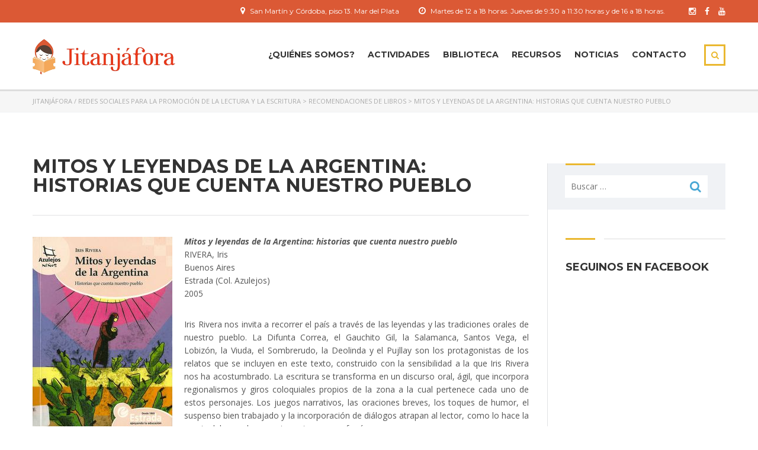

--- FILE ---
content_type: text/html; charset=UTF-8
request_url: https://jitanjafora.org.ar/recomendacion/mitos-y-leyendas-de-la-argentina-historias-que-cuenta-nuestro-pueblo/
body_size: 17955
content:
<!DOCTYPE html>
<html lang="es" class="no-js">
<head>
    <meta charset="UTF-8">
	<meta name="viewport" content="width=device-width, initial-scale=1">
    <link rel="profile" href="http://gmpg.org/xfn/11">
    <link rel="pingback" href="https://jitanjafora.org.ar/xmlrpc.php">
    <title>Mitos y leyendas de la Argentina: historias que cuenta nuestro pueblo &#8211; Jitanjáfora / Redes sociales para la promoción de la lectura y la escritura</title>
<meta name='robots' content='max-image-preview:large' />
	<style>img:is([sizes="auto" i], [sizes^="auto," i]) { contain-intrinsic-size: 3000px 1500px }</style>
	<link rel='dns-prefetch' href='//fonts.googleapis.com' />
<link rel="alternate" type="application/rss+xml" title="Jitanjáfora / Redes sociales para la promoción de la lectura y la escritura &raquo; Feed" href="https://jitanjafora.org.ar/feed/" />
<link rel="alternate" type="application/rss+xml" title="Jitanjáfora / Redes sociales para la promoción de la lectura y la escritura &raquo; Feed de los comentarios" href="https://jitanjafora.org.ar/comments/feed/" />
<script type="text/javascript">
/* <![CDATA[ */
window._wpemojiSettings = {"baseUrl":"https:\/\/s.w.org\/images\/core\/emoji\/16.0.1\/72x72\/","ext":".png","svgUrl":"https:\/\/s.w.org\/images\/core\/emoji\/16.0.1\/svg\/","svgExt":".svg","source":{"concatemoji":"https:\/\/jitanjafora.org.ar\/wp-includes\/js\/wp-emoji-release.min.js?ver=aa841a68114f655d060d1a3337081ed4"}};
/*! This file is auto-generated */
!function(s,n){var o,i,e;function c(e){try{var t={supportTests:e,timestamp:(new Date).valueOf()};sessionStorage.setItem(o,JSON.stringify(t))}catch(e){}}function p(e,t,n){e.clearRect(0,0,e.canvas.width,e.canvas.height),e.fillText(t,0,0);var t=new Uint32Array(e.getImageData(0,0,e.canvas.width,e.canvas.height).data),a=(e.clearRect(0,0,e.canvas.width,e.canvas.height),e.fillText(n,0,0),new Uint32Array(e.getImageData(0,0,e.canvas.width,e.canvas.height).data));return t.every(function(e,t){return e===a[t]})}function u(e,t){e.clearRect(0,0,e.canvas.width,e.canvas.height),e.fillText(t,0,0);for(var n=e.getImageData(16,16,1,1),a=0;a<n.data.length;a++)if(0!==n.data[a])return!1;return!0}function f(e,t,n,a){switch(t){case"flag":return n(e,"\ud83c\udff3\ufe0f\u200d\u26a7\ufe0f","\ud83c\udff3\ufe0f\u200b\u26a7\ufe0f")?!1:!n(e,"\ud83c\udde8\ud83c\uddf6","\ud83c\udde8\u200b\ud83c\uddf6")&&!n(e,"\ud83c\udff4\udb40\udc67\udb40\udc62\udb40\udc65\udb40\udc6e\udb40\udc67\udb40\udc7f","\ud83c\udff4\u200b\udb40\udc67\u200b\udb40\udc62\u200b\udb40\udc65\u200b\udb40\udc6e\u200b\udb40\udc67\u200b\udb40\udc7f");case"emoji":return!a(e,"\ud83e\udedf")}return!1}function g(e,t,n,a){var r="undefined"!=typeof WorkerGlobalScope&&self instanceof WorkerGlobalScope?new OffscreenCanvas(300,150):s.createElement("canvas"),o=r.getContext("2d",{willReadFrequently:!0}),i=(o.textBaseline="top",o.font="600 32px Arial",{});return e.forEach(function(e){i[e]=t(o,e,n,a)}),i}function t(e){var t=s.createElement("script");t.src=e,t.defer=!0,s.head.appendChild(t)}"undefined"!=typeof Promise&&(o="wpEmojiSettingsSupports",i=["flag","emoji"],n.supports={everything:!0,everythingExceptFlag:!0},e=new Promise(function(e){s.addEventListener("DOMContentLoaded",e,{once:!0})}),new Promise(function(t){var n=function(){try{var e=JSON.parse(sessionStorage.getItem(o));if("object"==typeof e&&"number"==typeof e.timestamp&&(new Date).valueOf()<e.timestamp+604800&&"object"==typeof e.supportTests)return e.supportTests}catch(e){}return null}();if(!n){if("undefined"!=typeof Worker&&"undefined"!=typeof OffscreenCanvas&&"undefined"!=typeof URL&&URL.createObjectURL&&"undefined"!=typeof Blob)try{var e="postMessage("+g.toString()+"("+[JSON.stringify(i),f.toString(),p.toString(),u.toString()].join(",")+"));",a=new Blob([e],{type:"text/javascript"}),r=new Worker(URL.createObjectURL(a),{name:"wpTestEmojiSupports"});return void(r.onmessage=function(e){c(n=e.data),r.terminate(),t(n)})}catch(e){}c(n=g(i,f,p,u))}t(n)}).then(function(e){for(var t in e)n.supports[t]=e[t],n.supports.everything=n.supports.everything&&n.supports[t],"flag"!==t&&(n.supports.everythingExceptFlag=n.supports.everythingExceptFlag&&n.supports[t]);n.supports.everythingExceptFlag=n.supports.everythingExceptFlag&&!n.supports.flag,n.DOMReady=!1,n.readyCallback=function(){n.DOMReady=!0}}).then(function(){return e}).then(function(){var e;n.supports.everything||(n.readyCallback(),(e=n.source||{}).concatemoji?t(e.concatemoji):e.wpemoji&&e.twemoji&&(t(e.twemoji),t(e.wpemoji)))}))}((window,document),window._wpemojiSettings);
/* ]]> */
</script>
<style id='wp-emoji-styles-inline-css' type='text/css'>

	img.wp-smiley, img.emoji {
		display: inline !important;
		border: none !important;
		box-shadow: none !important;
		height: 1em !important;
		width: 1em !important;
		margin: 0 0.07em !important;
		vertical-align: -0.1em !important;
		background: none !important;
		padding: 0 !important;
	}
</style>
<link rel='stylesheet' id='wp-block-library-css' href='https://jitanjafora.org.ar/wp-includes/css/dist/block-library/style.min.css?ver=aa841a68114f655d060d1a3337081ed4' type='text/css' media='all' />
<style id='classic-theme-styles-inline-css' type='text/css'>
/*! This file is auto-generated */
.wp-block-button__link{color:#fff;background-color:#32373c;border-radius:9999px;box-shadow:none;text-decoration:none;padding:calc(.667em + 2px) calc(1.333em + 2px);font-size:1.125em}.wp-block-file__button{background:#32373c;color:#fff;text-decoration:none}
</style>
<style id='pdfemb-pdf-embedder-viewer-style-inline-css' type='text/css'>
.wp-block-pdfemb-pdf-embedder-viewer{max-width:none}

</style>
<style id='global-styles-inline-css' type='text/css'>
:root{--wp--preset--aspect-ratio--square: 1;--wp--preset--aspect-ratio--4-3: 4/3;--wp--preset--aspect-ratio--3-4: 3/4;--wp--preset--aspect-ratio--3-2: 3/2;--wp--preset--aspect-ratio--2-3: 2/3;--wp--preset--aspect-ratio--16-9: 16/9;--wp--preset--aspect-ratio--9-16: 9/16;--wp--preset--color--black: #000000;--wp--preset--color--cyan-bluish-gray: #abb8c3;--wp--preset--color--white: #ffffff;--wp--preset--color--pale-pink: #f78da7;--wp--preset--color--vivid-red: #cf2e2e;--wp--preset--color--luminous-vivid-orange: #ff6900;--wp--preset--color--luminous-vivid-amber: #fcb900;--wp--preset--color--light-green-cyan: #7bdcb5;--wp--preset--color--vivid-green-cyan: #00d084;--wp--preset--color--pale-cyan-blue: #8ed1fc;--wp--preset--color--vivid-cyan-blue: #0693e3;--wp--preset--color--vivid-purple: #9b51e0;--wp--preset--gradient--vivid-cyan-blue-to-vivid-purple: linear-gradient(135deg,rgba(6,147,227,1) 0%,rgb(155,81,224) 100%);--wp--preset--gradient--light-green-cyan-to-vivid-green-cyan: linear-gradient(135deg,rgb(122,220,180) 0%,rgb(0,208,130) 100%);--wp--preset--gradient--luminous-vivid-amber-to-luminous-vivid-orange: linear-gradient(135deg,rgba(252,185,0,1) 0%,rgba(255,105,0,1) 100%);--wp--preset--gradient--luminous-vivid-orange-to-vivid-red: linear-gradient(135deg,rgba(255,105,0,1) 0%,rgb(207,46,46) 100%);--wp--preset--gradient--very-light-gray-to-cyan-bluish-gray: linear-gradient(135deg,rgb(238,238,238) 0%,rgb(169,184,195) 100%);--wp--preset--gradient--cool-to-warm-spectrum: linear-gradient(135deg,rgb(74,234,220) 0%,rgb(151,120,209) 20%,rgb(207,42,186) 40%,rgb(238,44,130) 60%,rgb(251,105,98) 80%,rgb(254,248,76) 100%);--wp--preset--gradient--blush-light-purple: linear-gradient(135deg,rgb(255,206,236) 0%,rgb(152,150,240) 100%);--wp--preset--gradient--blush-bordeaux: linear-gradient(135deg,rgb(254,205,165) 0%,rgb(254,45,45) 50%,rgb(107,0,62) 100%);--wp--preset--gradient--luminous-dusk: linear-gradient(135deg,rgb(255,203,112) 0%,rgb(199,81,192) 50%,rgb(65,88,208) 100%);--wp--preset--gradient--pale-ocean: linear-gradient(135deg,rgb(255,245,203) 0%,rgb(182,227,212) 50%,rgb(51,167,181) 100%);--wp--preset--gradient--electric-grass: linear-gradient(135deg,rgb(202,248,128) 0%,rgb(113,206,126) 100%);--wp--preset--gradient--midnight: linear-gradient(135deg,rgb(2,3,129) 0%,rgb(40,116,252) 100%);--wp--preset--font-size--small: 13px;--wp--preset--font-size--medium: 20px;--wp--preset--font-size--large: 36px;--wp--preset--font-size--x-large: 42px;--wp--preset--spacing--20: 0.44rem;--wp--preset--spacing--30: 0.67rem;--wp--preset--spacing--40: 1rem;--wp--preset--spacing--50: 1.5rem;--wp--preset--spacing--60: 2.25rem;--wp--preset--spacing--70: 3.38rem;--wp--preset--spacing--80: 5.06rem;--wp--preset--shadow--natural: 6px 6px 9px rgba(0, 0, 0, 0.2);--wp--preset--shadow--deep: 12px 12px 50px rgba(0, 0, 0, 0.4);--wp--preset--shadow--sharp: 6px 6px 0px rgba(0, 0, 0, 0.2);--wp--preset--shadow--outlined: 6px 6px 0px -3px rgba(255, 255, 255, 1), 6px 6px rgba(0, 0, 0, 1);--wp--preset--shadow--crisp: 6px 6px 0px rgba(0, 0, 0, 1);}:where(.is-layout-flex){gap: 0.5em;}:where(.is-layout-grid){gap: 0.5em;}body .is-layout-flex{display: flex;}.is-layout-flex{flex-wrap: wrap;align-items: center;}.is-layout-flex > :is(*, div){margin: 0;}body .is-layout-grid{display: grid;}.is-layout-grid > :is(*, div){margin: 0;}:where(.wp-block-columns.is-layout-flex){gap: 2em;}:where(.wp-block-columns.is-layout-grid){gap: 2em;}:where(.wp-block-post-template.is-layout-flex){gap: 1.25em;}:where(.wp-block-post-template.is-layout-grid){gap: 1.25em;}.has-black-color{color: var(--wp--preset--color--black) !important;}.has-cyan-bluish-gray-color{color: var(--wp--preset--color--cyan-bluish-gray) !important;}.has-white-color{color: var(--wp--preset--color--white) !important;}.has-pale-pink-color{color: var(--wp--preset--color--pale-pink) !important;}.has-vivid-red-color{color: var(--wp--preset--color--vivid-red) !important;}.has-luminous-vivid-orange-color{color: var(--wp--preset--color--luminous-vivid-orange) !important;}.has-luminous-vivid-amber-color{color: var(--wp--preset--color--luminous-vivid-amber) !important;}.has-light-green-cyan-color{color: var(--wp--preset--color--light-green-cyan) !important;}.has-vivid-green-cyan-color{color: var(--wp--preset--color--vivid-green-cyan) !important;}.has-pale-cyan-blue-color{color: var(--wp--preset--color--pale-cyan-blue) !important;}.has-vivid-cyan-blue-color{color: var(--wp--preset--color--vivid-cyan-blue) !important;}.has-vivid-purple-color{color: var(--wp--preset--color--vivid-purple) !important;}.has-black-background-color{background-color: var(--wp--preset--color--black) !important;}.has-cyan-bluish-gray-background-color{background-color: var(--wp--preset--color--cyan-bluish-gray) !important;}.has-white-background-color{background-color: var(--wp--preset--color--white) !important;}.has-pale-pink-background-color{background-color: var(--wp--preset--color--pale-pink) !important;}.has-vivid-red-background-color{background-color: var(--wp--preset--color--vivid-red) !important;}.has-luminous-vivid-orange-background-color{background-color: var(--wp--preset--color--luminous-vivid-orange) !important;}.has-luminous-vivid-amber-background-color{background-color: var(--wp--preset--color--luminous-vivid-amber) !important;}.has-light-green-cyan-background-color{background-color: var(--wp--preset--color--light-green-cyan) !important;}.has-vivid-green-cyan-background-color{background-color: var(--wp--preset--color--vivid-green-cyan) !important;}.has-pale-cyan-blue-background-color{background-color: var(--wp--preset--color--pale-cyan-blue) !important;}.has-vivid-cyan-blue-background-color{background-color: var(--wp--preset--color--vivid-cyan-blue) !important;}.has-vivid-purple-background-color{background-color: var(--wp--preset--color--vivid-purple) !important;}.has-black-border-color{border-color: var(--wp--preset--color--black) !important;}.has-cyan-bluish-gray-border-color{border-color: var(--wp--preset--color--cyan-bluish-gray) !important;}.has-white-border-color{border-color: var(--wp--preset--color--white) !important;}.has-pale-pink-border-color{border-color: var(--wp--preset--color--pale-pink) !important;}.has-vivid-red-border-color{border-color: var(--wp--preset--color--vivid-red) !important;}.has-luminous-vivid-orange-border-color{border-color: var(--wp--preset--color--luminous-vivid-orange) !important;}.has-luminous-vivid-amber-border-color{border-color: var(--wp--preset--color--luminous-vivid-amber) !important;}.has-light-green-cyan-border-color{border-color: var(--wp--preset--color--light-green-cyan) !important;}.has-vivid-green-cyan-border-color{border-color: var(--wp--preset--color--vivid-green-cyan) !important;}.has-pale-cyan-blue-border-color{border-color: var(--wp--preset--color--pale-cyan-blue) !important;}.has-vivid-cyan-blue-border-color{border-color: var(--wp--preset--color--vivid-cyan-blue) !important;}.has-vivid-purple-border-color{border-color: var(--wp--preset--color--vivid-purple) !important;}.has-vivid-cyan-blue-to-vivid-purple-gradient-background{background: var(--wp--preset--gradient--vivid-cyan-blue-to-vivid-purple) !important;}.has-light-green-cyan-to-vivid-green-cyan-gradient-background{background: var(--wp--preset--gradient--light-green-cyan-to-vivid-green-cyan) !important;}.has-luminous-vivid-amber-to-luminous-vivid-orange-gradient-background{background: var(--wp--preset--gradient--luminous-vivid-amber-to-luminous-vivid-orange) !important;}.has-luminous-vivid-orange-to-vivid-red-gradient-background{background: var(--wp--preset--gradient--luminous-vivid-orange-to-vivid-red) !important;}.has-very-light-gray-to-cyan-bluish-gray-gradient-background{background: var(--wp--preset--gradient--very-light-gray-to-cyan-bluish-gray) !important;}.has-cool-to-warm-spectrum-gradient-background{background: var(--wp--preset--gradient--cool-to-warm-spectrum) !important;}.has-blush-light-purple-gradient-background{background: var(--wp--preset--gradient--blush-light-purple) !important;}.has-blush-bordeaux-gradient-background{background: var(--wp--preset--gradient--blush-bordeaux) !important;}.has-luminous-dusk-gradient-background{background: var(--wp--preset--gradient--luminous-dusk) !important;}.has-pale-ocean-gradient-background{background: var(--wp--preset--gradient--pale-ocean) !important;}.has-electric-grass-gradient-background{background: var(--wp--preset--gradient--electric-grass) !important;}.has-midnight-gradient-background{background: var(--wp--preset--gradient--midnight) !important;}.has-small-font-size{font-size: var(--wp--preset--font-size--small) !important;}.has-medium-font-size{font-size: var(--wp--preset--font-size--medium) !important;}.has-large-font-size{font-size: var(--wp--preset--font-size--large) !important;}.has-x-large-font-size{font-size: var(--wp--preset--font-size--x-large) !important;}
:where(.wp-block-post-template.is-layout-flex){gap: 1.25em;}:where(.wp-block-post-template.is-layout-grid){gap: 1.25em;}
:where(.wp-block-columns.is-layout-flex){gap: 2em;}:where(.wp-block-columns.is-layout-grid){gap: 2em;}
:root :where(.wp-block-pullquote){font-size: 1.5em;line-height: 1.6;}
</style>
<link rel='stylesheet' id='contact-form-7-css' href='https://jitanjafora.org.ar/wp-content/plugins/contact-form-7/includes/css/styles.css?ver=6.1' type='text/css' media='all' />
<style id='contact-form-7-inline-css' type='text/css'>
.wpcf7 .wpcf7-recaptcha iframe {margin-bottom: 0;}.wpcf7 .wpcf7-recaptcha[data-align="center"] > div {margin: 0 auto;}.wpcf7 .wpcf7-recaptcha[data-align="right"] > div {margin: 0 0 0 auto;}
</style>
<link rel='stylesheet' id='boostrap-css' href='https://jitanjafora.org.ar/wp-content/themes/masterstudy/assets/css/bootstrap.min.css?ver=1.3.1' type='text/css' media='all' />
<link rel='stylesheet' id='font-awesome-min-css' href='https://jitanjafora.org.ar/wp-content/themes/masterstudy/assets/css/font-awesome.min.css?ver=1.3.1' type='text/css' media='all' />
<link rel='stylesheet' id='font-icomoon-css' href='https://jitanjafora.org.ar/wp-content/themes/masterstudy/assets/css/icomoon.fonts.css?ver=1.3.1' type='text/css' media='all' />
<link rel='stylesheet' id='fancyboxcss-css' href='https://jitanjafora.org.ar/wp-content/themes/masterstudy/assets/css/jquery.fancybox.css?ver=1.3.1' type='text/css' media='all' />
<link rel='stylesheet' id='select2-min-css' href='https://jitanjafora.org.ar/wp-content/themes/masterstudy/assets/css/select2.min.css?ver=1.3.1' type='text/css' media='all' />
<link rel='stylesheet' id='theme-style-less-css' href='https://jitanjafora.org.ar/wp-content/themes/masterstudy/assets/css/styles.css?ver=1.3.1' type='text/css' media='all' />
<link rel='stylesheet' id='theme-style-animation-css' href='https://jitanjafora.org.ar/wp-content/themes/masterstudy/assets/css/animation.css?ver=1.3.1' type='text/css' media='all' />
<link rel='stylesheet' id='theme-style-css' href='https://jitanjafora.org.ar/wp-content/themes/masterstudy/style.css?ver=1.3.1' type='text/css' media='all' />
<style id='theme-style-inline-css' type='text/css'>
                    p {text-align: justify;}

.tp-bgimg.defaultimg {opacity: 0.5 !important;}

.header_main_menu_wrapper .header-menu > li {padding: 0 11px;}

.footer_menu li {margin: 1px 13px 0 0;}

.post_list_content_unit {padding-bottom: 0 !important;}

#wrapper #main {padding-bottom: 0;}

.page-id-1994 .vc_gitem-zone.vc_gitem-zone-a.vc-gitem-zone-height-mode-auto.vc-gitem-zone-height-mode-auto-1-1.vc_gitem-is-link {max-height: 140px;}

.page-id-1994 .vc_gitem-zone {background-size: contain;}
    
#main > div.container > div:nth-child(1) > div.wpb_column.vc_column_container.vc_col-sm-3.vc_custom_1449841352588 > div > div {margin-right: 10px;} a

.stm_breadcrumbs_unit {margin-bottom: 35px;}

.page-id-1773 #main > div.container > div:nth-child(2) > div > div > div {height: 250px !important;}

.copyright_text {position: relative; top: 10px;}

.entry-header {padding: 25px 0;}

.search img.img-responsive.wp-post-image {height: auto !important;}

.single img.img-responsive.wp-post-image {
    width: inherit;
    height: auto;
    float: left;
    margin: 25px 20px 20px 0;
}

.home .vc_gitem-zone.vc_gitem-zone-a.vc-gitem-zone-height-mode-auto.vc-gitem-zone-height-mode-auto-1-1.vc_gitem-is-link {
    background-size: contain;
    height: 190px;
    border: 5px solid #efefef;
}

ul.page-numbers {margin-bottom: 10px;}

.category-cursos-y-talleres img.img-responsive.wp-post-image {height: 135px;}

.vc_btn3.vc_btn3-size-md {padding-top: 10px; padding-bottom: 10px;}
    
.page-id-1698 img.vc_single_image-img.attachment-thumbnail {height: 200px;width: auto;}

.page-id-1673 .icon {text-align: center; margin-bottom: 15px;}

.page-id-1673 .icon_box.standart.clearfix {height: 375px;}

.vc_gitem-col.vc_gitem-col-align-left {background-color: white;}

img.img-responsive.wp-post-image 
{
    height: auto;
    border: 0px solid #ededed;
    width: 100%;
}
.post_list_featured_image {
    height: 180px;
    border: 3px solid #ededed;
    background: #ededed;
}
.page-id-613 .img-responsive.wp-post-image 
{
    height: auto;
    -webkit-filter: grayscale(100%);
    filter: grayscale(100%);
}
.home .vc_gitem-zone.vc_gitem-zone-a.vc-gitem-zone-height-mode-auto.vc-gitem-zone-height-mode-auto-1-1.vc_gitem-is-link {
    background-size: cover;
}

.postid-2189 .img-responsive.wp-post-image,
.postid-2187 .img-responsive.wp-post-image,
.postid-2185 .img-responsive.wp-post-image,
.postid-2183 .img-responsive.wp-post-image,
.postid-2181 .img-responsive.wp-post-image,
.multiseparator,
.stm_post_comments,
.post-type-archive-itinerario1 .post_list_meta_unit,
span.post_list_cats_label,
.category-boletines .post_list_meta_unit,
.category-cursos-y-talleres .post_list_meta_unit,
.category-libros .post_list_meta_unit,
.post_list_cats,
.single .entry-header.clearfix,
.category .short_separator,
.stm_post_details.clearfix,
.entry-header
{
    display: none !important;
}                 p {text-align: justify;} .tp-bgimg.defaultimg {opacity: 0.5 !important;} .header_main_menu_wrapper .header-menu > li {padding: 0 11px;} .footer_menu li {margin: 1px 13px 0 0;} .post_list_content_unit {padding-bottom: 0 !important;} #wrapper #main {padding-bottom: 0;} .page-id-1994 .vc_gitem-zone.vc_gitem-zone-a.vc-gitem-zone-height-mode-auto.vc-gitem-zone-height-mode-auto-1-1.vc_gitem-is-link {max-height: 140px;} .page-id-1994 .vc_gitem-zone {background-size: contain;} #main > div.container > div:nth-child(1) > div.wpb_column.vc_column_container.vc_col-sm-3.vc_custom_1449841352588 > div > div {margin-right: 10px;} a .stm_breadcrumbs_unit {margin-bottom: 35px;} .page-id-1773 #main > div.container > div:nth-child(2) > div > div > div {height: 250px !important;} .copyright_text {position: relative; top: 10px;} .entry-header {padding: 25px 0;} .search img.img-responsive.wp-post-image {height: auto !important;} .single img.img-responsive.wp-post-image { width: inherit; height: auto; float: left; margin: 25px 20px 20px 0; } .home .vc_gitem-zone.vc_gitem-zone-a.vc-gitem-zone-height-mode-auto.vc-gitem-zone-height-mode-auto-1-1.vc_gitem-is-link { background-size: contain; height: 190px; border: 5px solid #efefef; } ul.page-numbers {margin-bottom: 10px;} .category-cursos-y-talleres img.img-responsive.wp-post-image {height: 135px;} .vc_btn3.vc_btn3-size-md {padding-top: 10px; padding-bottom: 10px;} .page-id-1698 img.vc_single_image-img.attachment-thumbnail {height: 200px;width: auto;} .page-id-1673 .icon {text-align: center; margin-bottom: 15px;} .page-id-1673 .icon_box.standart.clearfix {height: 375px;} .vc_gitem-col.vc_gitem-col-align-left {background-color: white;} img.img-responsive.wp-post-image { height: auto; border: 0px solid #ededed; width: 100%; } .post_list_featured_image { height: 180px; border: 3px solid #ededed; background: #ededed; } .page-id-613 .img-responsive.wp-post-image { height: auto; -webkit-filter: grayscale(100%); filter: grayscale(100%); } .home .vc_gitem-zone.vc_gitem-zone-a.vc-gitem-zone-height-mode-auto.vc-gitem-zone-height-mode-auto-1-1.vc_gitem-is-link { background-size: cover; } .postid-2189 .img-responsive.wp-post-image, .postid-2187 .img-responsive.wp-post-image, .postid-2185 .img-responsive.wp-post-image, .postid-2183 .img-responsive.wp-post-image, .postid-2181 .img-responsive.wp-post-image, .multiseparator, .stm_post_comments, .post-type-archive-itinerario1 .post_list_meta_unit, span.post_list_cats_label, .category-boletines .post_list_meta_unit, .category-cursos-y-talleres .post_list_meta_unit, .category-libros .post_list_meta_unit, .post_list_cats, .single .entry-header.clearfix, .category .short_separator, .stm_post_details.clearfix, .entry-header { display: none !important; } 
</style>
<link rel='stylesheet' id='skin_red_green-css' href='https://jitanjafora.org.ar/wp-content/themes/masterstudy/assets/css/skins/skin_red_green.css?ver=1.3.1' type='text/css' media='all' />
<link rel='stylesheet' id='skin_blue_green-css' href='https://jitanjafora.org.ar/wp-content/themes/masterstudy/assets/css/skins/skin_blue_green.css?ver=1.3.1' type='text/css' media='all' />
<link rel='stylesheet' id='skin_red_brown-css' href='https://jitanjafora.org.ar/wp-content/themes/masterstudy/assets/css/skins/skin_red_brown.css?ver=1.3.1' type='text/css' media='all' />
<link rel='stylesheet' id='skin_custom_color-css' href='https://jitanjafora.org.ar/wp-content/themes/masterstudy/assets/css/skins/skin_custom_color.css?ver=1.3.1' type='text/css' media='all' />
<link rel='stylesheet' id='dashicons-css' href='https://jitanjafora.org.ar/wp-includes/css/dashicons.min.css?ver=aa841a68114f655d060d1a3337081ed4' type='text/css' media='all' />
<link rel='stylesheet' id='my-calendar-lists-css' href='https://jitanjafora.org.ar/wp-content/plugins/my-calendar/css/list-presets.css?ver=3.6.5' type='text/css' media='all' />
<link rel='stylesheet' id='my-calendar-reset-css' href='https://jitanjafora.org.ar/wp-content/plugins/my-calendar/css/reset.css?ver=3.6.5' type='text/css' media='all' />
<link rel='stylesheet' id='my-calendar-style-css' href='https://jitanjafora.org.ar/wp-content/plugins/my-calendar/styles/my-calendar.css?ver=3.6.5-my-calendar-css' type='text/css' media='all' />
<style id='my-calendar-style-inline-css' type='text/css'>

/* Styles by My Calendar - Joe Dolson https://www.joedolson.com/ */

.my-calendar-modal .event-title svg { background-color: #ffffcc; padding: 3px; }
.mc-main .mc_general .event-title, .mc-main .mc_general .event-title a { background: #ffffcc !important; color: #000000 !important; }
.mc-main .mc_general .event-title button { background: #ffffcc !important; color: #000000 !important; }
.mc-main .mc_general .event-title a:hover, .mc-main .mc_general .event-title a:focus { background: #ffffff !important;}
.mc-main .mc_general .event-title button:hover, .mc-main .mc_general .event-title button:focus { background: #ffffff !important;}
.my-calendar-modal .event-title svg { background-color: #81d742; padding: 3px; }
.mc-main .mc_convocatorias .event-title, .mc-main .mc_convocatorias .event-title a { background: #81d742 !important; color: #000000 !important; }
.mc-main .mc_convocatorias .event-title button { background: #81d742 !important; color: #000000 !important; }
.mc-main .mc_convocatorias .event-title a:hover, .mc-main .mc_convocatorias .event-title a:focus { background: #b4ff75 !important;}
.mc-main .mc_convocatorias .event-title button:hover, .mc-main .mc_convocatorias .event-title button:focus { background: #b4ff75 !important;}
.my-calendar-modal .event-title svg { background-color: #1e73be; padding: 3px; }
.mc-main .mc_agenda .event-title, .mc-main .mc_agenda .event-title a { background: #1e73be !important; color: #ffffff !important; }
.mc-main .mc_agenda .event-title button { background: #1e73be !important; color: #ffffff !important; }
.mc-main .mc_agenda .event-title a:hover, .mc-main .mc_agenda .event-title a:focus { background: #00408b !important;}
.mc-main .mc_agenda .event-title button:hover, .mc-main .mc_agenda .event-title button:focus { background: #00408b !important;}
.mc-main, .mc-event, .my-calendar-modal, .my-calendar-modal-overlay, .mc-event-list {--primary-dark: #313233; --primary-light: #fff; --secondary-light: #fff; --secondary-dark: #000; --highlight-dark: #666; --highlight-light: #efefef; --close-button: #b32d2e; --search-highlight-bg: #f5e6ab; --navbar-background: transparent; --nav-button-bg: #fff; --nav-button-color: #313233; --nav-button-border: #313233; --nav-input-border: #313233; --nav-input-background: #fff; --nav-input-color: #313233; --grid-cell-border: #0000001f; --grid-header-border: #313233; --grid-header-color: #313233; --grid-weekend-color: #313233; --grid-header-bg: transparent; --grid-weekend-bg: transparent; --grid-cell-background: transparent; --current-day-border: #313233; --current-day-color: #313233; --current-day-bg: transparent; --date-has-events-bg: #313233; --date-has-events-color: #f6f7f7; --calendar-heading: clamp( 1.125rem, 24px, 2.5rem ); --event-title: clamp( 1.25rem, 24px, 2.5rem ); --grid-date: 16px; --grid-date-heading: clamp( .75rem, 16px, 1.5rem ); --modal-title: 1.5rem; --navigation-controls: clamp( .75rem, 16px, 1.5rem ); --card-heading: 1.125rem; --list-date: 1.25rem; --author-card: clamp( .75rem, 14px, 1.5rem); --single-event-title: clamp( 1.25rem, 24px, 2.5rem ); --mini-time-text: clamp( .75rem, 14px 1.25rem ); --list-event-date: 1.25rem; --list-event-title: 1.2rem; --grid-max-width: 1260px; --list-preset-border-color: #000000; --list-preset-stripe-background: rgba( 0,0,0,.04 ); --list-preset-date-badge-background: #000; --list-preset-date-badge-color: #fff; --list-preset-background: transparent; --category-mc_general: #ffffcc; --category-mc_convocatorias: #81d742; --category-mc_agenda: #1e73be; }
</style>
<link rel='stylesheet' id='redux-google-fonts-stm_option-css' href='https://fonts.googleapis.com/css?family=Montserrat%3A400%2C700%7COpen+Sans%3A300%2C400%2C600%2C700%2C800%2C300italic%2C400italic%2C600italic%2C700italic%2C800italic&#038;subset=latin&#038;ver=1727798906' type='text/css' media='all' />
<script type="text/javascript" src="https://jitanjafora.org.ar/wp-includes/js/jquery/jquery.min.js?ver=3.7.1" id="jquery-core-js"></script>
<script type="text/javascript" src="https://jitanjafora.org.ar/wp-includes/js/jquery/jquery-migrate.min.js?ver=3.4.1" id="jquery-migrate-js"></script>
<script></script><link rel="https://api.w.org/" href="https://jitanjafora.org.ar/wp-json/" /><link rel="EditURI" type="application/rsd+xml" title="RSD" href="https://jitanjafora.org.ar/xmlrpc.php?rsd" />

<link rel="canonical" href="https://jitanjafora.org.ar/recomendacion/mitos-y-leyendas-de-la-argentina-historias-que-cuenta-nuestro-pueblo/" />
<link rel='shortlink' href='https://jitanjafora.org.ar/?p=3626' />
<link rel="alternate" title="oEmbed (JSON)" type="application/json+oembed" href="https://jitanjafora.org.ar/wp-json/oembed/1.0/embed?url=https%3A%2F%2Fjitanjafora.org.ar%2Frecomendacion%2Fmitos-y-leyendas-de-la-argentina-historias-que-cuenta-nuestro-pueblo%2F" />
<link rel="alternate" title="oEmbed (XML)" type="text/xml+oembed" href="https://jitanjafora.org.ar/wp-json/oembed/1.0/embed?url=https%3A%2F%2Fjitanjafora.org.ar%2Frecomendacion%2Fmitos-y-leyendas-de-la-argentina-historias-que-cuenta-nuestro-pueblo%2F&#038;format=xml" />
	<script type="text/javascript">
		var ajaxurl = 'https://jitanjafora.org.ar/wp-admin/admin-ajax.php';
	</script>
<link rel="shortcut icon" type="image/x-icon" href="https://jitanjafora.org.ar/wp-content/uploads/2015/10/fav.png" />
<link href='//fonts.googleapis.com/css?family=Playfair+Display:400,700,900|Lora:400,700|Open+Sans:400,300,700|Oswald:700,300|Roboto:400,700,300|Signika:400,700,300' rel='stylesheet' type='text/css'><meta name="generator" content="Powered by WPBakery Page Builder - drag and drop page builder for WordPress."/>
<meta name="generator" content="Powered by Slider Revolution 6.6.20 - responsive, Mobile-Friendly Slider Plugin for WordPress with comfortable drag and drop interface." />
<script>function setREVStartSize(e){
			//window.requestAnimationFrame(function() {
				window.RSIW = window.RSIW===undefined ? window.innerWidth : window.RSIW;
				window.RSIH = window.RSIH===undefined ? window.innerHeight : window.RSIH;
				try {
					var pw = document.getElementById(e.c).parentNode.offsetWidth,
						newh;
					pw = pw===0 || isNaN(pw) || (e.l=="fullwidth" || e.layout=="fullwidth") ? window.RSIW : pw;
					e.tabw = e.tabw===undefined ? 0 : parseInt(e.tabw);
					e.thumbw = e.thumbw===undefined ? 0 : parseInt(e.thumbw);
					e.tabh = e.tabh===undefined ? 0 : parseInt(e.tabh);
					e.thumbh = e.thumbh===undefined ? 0 : parseInt(e.thumbh);
					e.tabhide = e.tabhide===undefined ? 0 : parseInt(e.tabhide);
					e.thumbhide = e.thumbhide===undefined ? 0 : parseInt(e.thumbhide);
					e.mh = e.mh===undefined || e.mh=="" || e.mh==="auto" ? 0 : parseInt(e.mh,0);
					if(e.layout==="fullscreen" || e.l==="fullscreen")
						newh = Math.max(e.mh,window.RSIH);
					else{
						e.gw = Array.isArray(e.gw) ? e.gw : [e.gw];
						for (var i in e.rl) if (e.gw[i]===undefined || e.gw[i]===0) e.gw[i] = e.gw[i-1];
						e.gh = e.el===undefined || e.el==="" || (Array.isArray(e.el) && e.el.length==0)? e.gh : e.el;
						e.gh = Array.isArray(e.gh) ? e.gh : [e.gh];
						for (var i in e.rl) if (e.gh[i]===undefined || e.gh[i]===0) e.gh[i] = e.gh[i-1];
											
						var nl = new Array(e.rl.length),
							ix = 0,
							sl;
						e.tabw = e.tabhide>=pw ? 0 : e.tabw;
						e.thumbw = e.thumbhide>=pw ? 0 : e.thumbw;
						e.tabh = e.tabhide>=pw ? 0 : e.tabh;
						e.thumbh = e.thumbhide>=pw ? 0 : e.thumbh;
						for (var i in e.rl) nl[i] = e.rl[i]<window.RSIW ? 0 : e.rl[i];
						sl = nl[0];
						for (var i in nl) if (sl>nl[i] && nl[i]>0) { sl = nl[i]; ix=i;}
						var m = pw>(e.gw[ix]+e.tabw+e.thumbw) ? 1 : (pw-(e.tabw+e.thumbw)) / (e.gw[ix]);
						newh =  (e.gh[ix] * m) + (e.tabh + e.thumbh);
					}
					var el = document.getElementById(e.c);
					if (el!==null && el) el.style.height = newh+"px";
					el = document.getElementById(e.c+"_wrapper");
					if (el!==null && el) {
						el.style.height = newh+"px";
						el.style.display = "block";
					}
				} catch(e){
					console.log("Failure at Presize of Slider:" + e)
				}
			//});
		  };</script>
<style type="text/css" title="dynamic-css" class="options-output">.logo-unit .logo{font-family:Montserrat;color:#fff;font-size:23px;}.header_top_bar, .header_top_bar a{font-family:Montserrat;font-weight:normal;font-style:normal;color:#ffffff;font-size:12px;}body, .normal_font{font-family:"Open Sans";color:#555555;font-size:14px;}.header-menu{font-family:Montserrat;font-weight:normal;color:#fff;}h1,.h1,h2,.h2,h3,.h3,h4,.h4,h5,.h5,h6,.h6,.heading_font,.widget_categories ul li a,.sidebar-area .widget ul li a,.select2-selection__rendered,blockquote,.select2-chosen,.vc_tta-tabs.vc_tta-tabs-position-top .vc_tta-tabs-container .vc_tta-tabs-list li.vc_tta-tab a,.vc_tta-tabs.vc_tta-tabs-position-left .vc_tta-tabs-container .vc_tta-tabs-list li.vc_tta-tab a{font-family:Montserrat;color:#333333;}h1,.h1{font-weight:700;font-size:50px;}h2,.h2{font-weight:700;font-size:32px;}h3,.h3{font-weight:700;font-size:18px;}h4,.h4,blockquote{font-weight:400;font-size:16px;}h5,.h5,.select2-selection__rendered{font-weight:700;font-size:14px;}h6,.h6,.widget_pages ul li a, .widget_nav_menu ul li a, .footer_menu li a,.widget_categories ul li a,.sidebar-area .widget ul li a{font-weight:400;font-size:12px;}#footer_top{background-color:#414b4f;}#footer_bottom{background-color:#414b4f;}#footer_copyright{background-color:#414b4f;}</style><noscript><style> .wpb_animate_when_almost_visible { opacity: 1; }</style></noscript>
<div id="fb-root"></div>
<script>(function(d, s, id) {
  var js, fjs = d.getElementsByTagName(s)[0];
  if (d.getElementById(id)) return;
  js = d.createElement(s); js.id = id;
  js.src = "//connect.facebook.net/es_LA/sdk.js#xfbml=1&version=v2.5&appId=624170121003487";
  fjs.parentNode.insertBefore(js, fjs);
}(document, 'script', 'facebook-jssdk'));</script>

</head>
<body class="wp-singular recomendacion-template-default single single-recomendacion postid-3626 wp-theme-masterstudy  wpb-js-composer js-comp-ver-7.8 vc_responsive">
	<div id="wrapper">
				
		<div id="header" class="transparent_header_off" data-color="">
							<div class="header_top_bar" style="background-color:#db5935">
	<div class="container">
				<div class="clearfix">
						
			<!-- Header Top bar Login -->
						
						<!-- Header top bar Socials -->
							<div class="pull-right">
					<div class="header_top_bar_socs">
						<ul class="clearfix">
							<li><a href='https://www.instagram.com/jitanjaforaong'><i class='fa fa-instagram'></i></a></li><li><a href='https://www.facebook.com/jitanjafora.ong'><i class='fa fa-facebook'></i></a></li><li><a href='https://www.youtube.com/@jitanjaforaong4619'><i class='fa fa-youtube'></i></a></li>						</ul>
					</div>
				</div>
						
							<div class="pull-right xs-pull-left">
					<ul class="top_bar_info clearfix">
													<li ><i class="fa fa-clock-o"></i> Martes de 12 a 18 horas. Jueves de 9:30 a 11:30 horas y de 16 a 18 horas.</li>
																			<li ><i class="fa fa-map-marker"></i> San Martín y Córdoba, piso 13. Mar del Plata</li>
																	</ul>
				</div>
					</div>
	</div>
</div>						
			<!-- Check if transparent header chosen -->
			
						
			<div class="header_default">
				
<div class="container">
    <div class="row">
	    <div class="col-md-3 col-sm-12 col-xs-12">
		    <div class="logo-unit">
		        			        <a href="https://jitanjafora.org.ar/">
						<img class="img-responsive logo_transparent_static visible" src="https://jitanjafora.org.ar/wp-content/uploads/2015/10/logo.png" style="width: 290px;" alt="Jitanjáfora / Redes sociales para la promoción de la lectura y la escritura"/>
									        </a>
						    </div>
		    
	        <!-- Navbar toggle MOBILE -->
		    <button type="button" class="navbar-toggle collapsed hidden-lg hidden-md" data-toggle="collapse" data-target="#header_menu_toggler">
				<span class="sr-only">Toggle navigation</span>
				<span class="icon-bar"></span>
				<span class="icon-bar"></span>
				<span class="icon-bar"></span>
			</button>
	    </div> <!-- md-3 -->
	    
	  
	    
	    
	    <!-- MObile menu -->
	    <div class="col-xs-12 col-sm-12 visible-xs visible-sm">
		    <div class="collapse navbar-collapse header-menu-mobile" id="header_menu_toggler">
			    <ul class="header-menu clearfix">
				    <li id="menu-item-7869" class="menu-item menu-item-type-post_type menu-item-object-page menu-item-has-children menu-item-7869"><a href="https://jitanjafora.org.ar/quienes-somos/">¿Quiénes Somos?</a>
<ul class="sub-menu">
	<li id="menu-item-7870" class="menu-item menu-item-type-post_type menu-item-object-page menu-item-7870"><a href="https://jitanjafora.org.ar/memoria-institucional/">Nuestra Historia</a></li>
	<li id="menu-item-7871" class="menu-item menu-item-type-post_type menu-item-object-page menu-item-7871"><a href="https://jitanjafora.org.ar/filial-alija/">Filial de A.L.I.J.A.</a></li>
	<li id="menu-item-7873" class="menu-item menu-item-type-post_type menu-item-object-page menu-item-7873"><a href="https://jitanjafora.org.ar/programas-2/">Programas</a></li>
	<li id="menu-item-7872" class="menu-item menu-item-type-post_type menu-item-object-page menu-item-7872"><a href="https://jitanjafora.org.ar/premios-y-distinciones/">Premios y distinciones</a></li>
</ul>
</li>
<li id="menu-item-7890" class="menu-item menu-item-type-custom menu-item-object-custom menu-item-has-children menu-item-7890"><a href="https://jitanjafora.org.ar/actividades-en-escuelas/">ACTIVIDADES</a>
<ul class="sub-menu">
	<li id="menu-item-7891" class="menu-item menu-item-type-post_type_archive menu-item-object-jornadas menu-item-7891"><a href="https://jitanjafora.org.ar/jornada/">Jornadas</a></li>
	<li id="menu-item-7892" class="menu-item menu-item-type-post_type_archive menu-item-object-cursos menu-item-7892"><a href="https://jitanjafora.org.ar/cursos/">Cursos y Talleres</a></li>
	<li id="menu-item-7893" class="menu-item menu-item-type-post_type_archive menu-item-object-prod_academica menu-item-7893"><a href="https://jitanjafora.org.ar/prod_academica/">Producción académica</a></li>
	<li id="menu-item-7894" class="menu-item menu-item-type-post_type_archive menu-item-object-libros menu-item-7894"><a href="https://jitanjafora.org.ar/libros/">Libros</a></li>
	<li id="menu-item-7895" class="menu-item menu-item-type-post_type_archive menu-item-object-boletines menu-item-7895"><a href="https://jitanjafora.org.ar/boletines/">Boletines</a></li>
</ul>
</li>
<li id="menu-item-7860" class="menu-item menu-item-type-post_type menu-item-object-page menu-item-has-children menu-item-7860"><a href="https://jitanjafora.org.ar/biblio/">Biblioteca</a>
<ul class="sub-menu">
	<li id="menu-item-7861" class="menu-item menu-item-type-custom menu-item-object-custom menu-item-7861"><a href="https://catalogojitanjafora.org/pmb/opac_css/index.php?">Catálogo en línea</a></li>
	<li id="menu-item-7864" class="menu-item menu-item-type-post_type menu-item-object-page menu-item-7864"><a href="https://jitanjafora.org.ar/prestamo-de-libros/">Programa de préstamo</a></li>
	<li id="menu-item-7862" class="menu-item menu-item-type-post_type_archive menu-item-object-librosrecibidos menu-item-7862"><a href="https://jitanjafora.org.ar/librosrecibidos/">Libros Recibidos</a></li>
</ul>
</li>
<li id="menu-item-7898" class="menu-item menu-item-type-custom menu-item-object-custom menu-item-has-children menu-item-7898"><a href="https://jitanjafora.org.ar/recomendacion/">Recursos</a>
<ul class="sub-menu">
	<li id="menu-item-7879" class="menu-item menu-item-type-post_type_archive menu-item-object-recomendacion menu-item-7879"><a href="https://jitanjafora.org.ar/recomendacion/">Recomendaciones de Libros</a></li>
	<li id="menu-item-7878" class="menu-item menu-item-type-post_type_archive menu-item-object-itinerario1 menu-item-7878"><a href="https://jitanjafora.org.ar/itinerario1/">Itinerarios de Lectura I</a></li>
	<li id="menu-item-7884" class="menu-item menu-item-type-post_type_archive menu-item-object-itinerario2 menu-item-7884"><a href="https://jitanjafora.org.ar/itinerario2/">Itinerarios de Lectura II</a></li>
	<li id="menu-item-7880" class="menu-item menu-item-type-post_type_archive menu-item-object-experiencias menu-item-7880"><a href="https://jitanjafora.org.ar/experiencias/">Experiencias de Mediadores</a></li>
	<li id="menu-item-7882" class="menu-item menu-item-type-post_type_archive menu-item-object-palabraespecialista menu-item-7882"><a href="https://jitanjafora.org.ar/palabraespecialista/">Palabras de Especialistas</a></li>
	<li id="menu-item-7881" class="menu-item menu-item-type-post_type_archive menu-item-object-palabrajitanjafora menu-item-7881"><a href="https://jitanjafora.org.ar/palabrajitanjafora/">Palabras de Jitanjáfora</a></li>
</ul>
</li>
<li id="menu-item-7874" class="menu-item menu-item-type-post_type_archive menu-item-object-noticias menu-item-7874"><a href="https://jitanjafora.org.ar/noticias/">Noticias</a></li>
<li id="menu-item-7868" class="menu-item menu-item-type-post_type menu-item-object-page menu-item-7868"><a href="https://jitanjafora.org.ar/contacto/">Contacto</a></li>
                    <li>
                    	<form role="search" method="get" id="searchform-mobile" action="https://jitanjafora.org.ar/">
						    <div class="search-wrapper">
						        <input placeholder="Search..." type="text" class="form-control search-input" value="" name="s" />
						        <button type="submit" class="search-submit" ><i class="fa fa-search"></i></button>
						    </div>
						</form>
                    </li>
			    </ul>
		    </div>
	    </div>
	    
	    <!-- Desktop menu -->
	    <div class="col-md-8 col-md-offset-1 col-sm-9 col-sm-offset-0 hidden-xs hidden-sm">
		    		    
		    
		    <div class="header_main_menu_wrapper clearfix" style="margin-top:9px;">
			    <div class="pull-right hidden-xs">
				    <div class="search-toggler-unit">
				    	<div class="search-toggler" data-toggle="modal" data-target="#searchModal"><i class="fa fa-search"></i></div>
				    </div>
			    </div>
			    
			    <div class="collapse navbar-collapse pull-right">
				    <ul class="header-menu clearfix">
					    <li class="menu-item menu-item-type-post_type menu-item-object-page menu-item-has-children menu-item-7869"><a href="https://jitanjafora.org.ar/quienes-somos/">¿Quiénes Somos?</a>
<ul class="sub-menu">
	<li class="menu-item menu-item-type-post_type menu-item-object-page menu-item-7870"><a href="https://jitanjafora.org.ar/memoria-institucional/">Nuestra Historia</a></li>
	<li class="menu-item menu-item-type-post_type menu-item-object-page menu-item-7871"><a href="https://jitanjafora.org.ar/filial-alija/">Filial de A.L.I.J.A.</a></li>
	<li class="menu-item menu-item-type-post_type menu-item-object-page menu-item-7873"><a href="https://jitanjafora.org.ar/programas-2/">Programas</a></li>
	<li class="menu-item menu-item-type-post_type menu-item-object-page menu-item-7872"><a href="https://jitanjafora.org.ar/premios-y-distinciones/">Premios y distinciones</a></li>
</ul>
</li>
<li class="menu-item menu-item-type-custom menu-item-object-custom menu-item-has-children menu-item-7890"><a href="https://jitanjafora.org.ar/actividades-en-escuelas/">ACTIVIDADES</a>
<ul class="sub-menu">
	<li class="menu-item menu-item-type-post_type_archive menu-item-object-jornadas menu-item-7891"><a href="https://jitanjafora.org.ar/jornada/">Jornadas</a></li>
	<li class="menu-item menu-item-type-post_type_archive menu-item-object-cursos menu-item-7892"><a href="https://jitanjafora.org.ar/cursos/">Cursos y Talleres</a></li>
	<li class="menu-item menu-item-type-post_type_archive menu-item-object-prod_academica menu-item-7893"><a href="https://jitanjafora.org.ar/prod_academica/">Producción académica</a></li>
	<li class="menu-item menu-item-type-post_type_archive menu-item-object-libros menu-item-7894"><a href="https://jitanjafora.org.ar/libros/">Libros</a></li>
	<li class="menu-item menu-item-type-post_type_archive menu-item-object-boletines menu-item-7895"><a href="https://jitanjafora.org.ar/boletines/">Boletines</a></li>
</ul>
</li>
<li class="menu-item menu-item-type-post_type menu-item-object-page menu-item-has-children menu-item-7860"><a href="https://jitanjafora.org.ar/biblio/">Biblioteca</a>
<ul class="sub-menu">
	<li class="menu-item menu-item-type-custom menu-item-object-custom menu-item-7861"><a href="https://catalogojitanjafora.org/pmb/opac_css/index.php?">Catálogo en línea</a></li>
	<li class="menu-item menu-item-type-post_type menu-item-object-page menu-item-7864"><a href="https://jitanjafora.org.ar/prestamo-de-libros/">Programa de préstamo</a></li>
	<li class="menu-item menu-item-type-post_type_archive menu-item-object-librosrecibidos menu-item-7862"><a href="https://jitanjafora.org.ar/librosrecibidos/">Libros Recibidos</a></li>
</ul>
</li>
<li class="menu-item menu-item-type-custom menu-item-object-custom menu-item-has-children menu-item-7898"><a href="https://jitanjafora.org.ar/recomendacion/">Recursos</a>
<ul class="sub-menu">
	<li class="menu-item menu-item-type-post_type_archive menu-item-object-recomendacion menu-item-7879"><a href="https://jitanjafora.org.ar/recomendacion/">Recomendaciones de Libros</a></li>
	<li class="menu-item menu-item-type-post_type_archive menu-item-object-itinerario1 menu-item-7878"><a href="https://jitanjafora.org.ar/itinerario1/">Itinerarios de Lectura I</a></li>
	<li class="menu-item menu-item-type-post_type_archive menu-item-object-itinerario2 menu-item-7884"><a href="https://jitanjafora.org.ar/itinerario2/">Itinerarios de Lectura II</a></li>
	<li class="menu-item menu-item-type-post_type_archive menu-item-object-experiencias menu-item-7880"><a href="https://jitanjafora.org.ar/experiencias/">Experiencias de Mediadores</a></li>
	<li class="menu-item menu-item-type-post_type_archive menu-item-object-palabraespecialista menu-item-7882"><a href="https://jitanjafora.org.ar/palabraespecialista/">Palabras de Especialistas</a></li>
	<li class="menu-item menu-item-type-post_type_archive menu-item-object-palabrajitanjafora menu-item-7881"><a href="https://jitanjafora.org.ar/palabrajitanjafora/">Palabras de Jitanjáfora</a></li>
</ul>
</li>
<li class="menu-item menu-item-type-post_type_archive menu-item-object-noticias menu-item-7874"><a href="https://jitanjafora.org.ar/noticias/">Noticias</a></li>
<li class="menu-item menu-item-type-post_type menu-item-object-page menu-item-7868"><a href="https://jitanjafora.org.ar/contacto/">Contacto</a></li>
				    </ul>
			    </div>
			    
		    </div>
	    </div><!-- md-8 desk menu -->
	    
    </div> <!-- row -->
</div> <!-- container -->			</div>
		</div> <!-- id header -->
		<div id="main">		<div class="stm_single_post">
		    




		<!-- Title -->
	
		    <div class="entry-header clearfix" style="">
		    <div class="container">
		        		        <div class="entry-title-left">
		            <div class="entry-title">
		                <h1 style="">Mitos y leyendas de la Argentina: historias que cuenta nuestro pueblo</h1>
		                		                		            </div>
		        </div>
		        <div class="entry-title-right">
			        							        </div>
		        		    </div>
	    </div>
	
<!-- Breads -->	
    				<div class="stm_breadcrumbs_unit">
					<div class="container">
						<div class="navxtBreads">
							<!-- Breadcrumb NavXT 7.4.1 -->
<span property="itemListElement" typeof="ListItem"><a property="item" typeof="WebPage" title="Ir a Jitanjáfora / Redes sociales para la promoción de la lectura y la escritura." href="https://jitanjafora.org.ar" class="home" ><span property="name">Jitanjáfora / Redes sociales para la promoción de la lectura y la escritura</span></a><meta property="position" content="1"></span> &gt; <span property="itemListElement" typeof="ListItem"><a property="item" typeof="WebPage" title="Ir a Recomendaciones de Libros." href="https://jitanjafora.org.ar/recomendacion/" class="archive post-recomendacion-archive" ><span property="name">Recomendaciones de Libros</span></a><meta property="position" content="2"></span> &gt; <span property="itemListElement" typeof="ListItem"><span property="name" class="post post-recomendacion current-item">Mitos y leyendas de la Argentina: historias que cuenta nuestro pueblo</span><meta property="url" content="https://jitanjafora.org.ar/recomendacion/mitos-y-leyendas-de-la-argentina-historias-que-cuenta-nuestro-pueblo/"><meta property="position" content="3"></span>						</div>
					</div>
				</div>
		    	<div class="container blog_main_layout_grid">
		
    	<div class="row"><div class="col-lg-9 col-md-9 col-sm-12 col-xs-12">    		<div class="blog_layout_list sidebar_position_right">
	    		<div class="stm_post_unit">
				    <div class="stm_post_info">
						<h1 class="h2 post_title">Mitos y leyendas de la Argentina: historias que cuenta nuestro pueblo</h1>
						<div class="stm_post_details clearfix">
							<ul class="clearfix post_meta">
								<li class="post_date h6"><i class="fa fa-clock-o"></i><span>14 agosto, 2016</span></li>
								<li class="post_by h6"><i class="fa fa-user"></i>Posted by: <span>Jitanjáfora</span></li>
																									<li class="post_cat h6"><i class="fa fa-flag"></i>
										Category:																					<a href="https://jitanjafora.org.ar/category/noticias/"><span>Noticias</span></a>
																			</li>
															</ul>
							<div class="comments_num">
								<a href="https://jitanjafora.org.ar/recomendacion/mitos-y-leyendas-de-la-argentina-historias-que-cuenta-nuestro-pueblo/#respond" class="post_comments h6"><i class="fa fa-comments-o"></i> No hay comentarios </a>
							</div>
						</div>
																				<div class="post_thumbnail">
								<img width="236" height="327" src="https://jitanjafora.org.ar/wp-content/uploads/2016/08/mitos-y-leyendas-de-la-argentina.jpg" class="img-responsive wp-post-image" alt="" decoding="async" fetchpriority="high" srcset="https://jitanjafora.org.ar/wp-content/uploads/2016/08/mitos-y-leyendas-de-la-argentina.jpg 236w, https://jitanjafora.org.ar/wp-content/uploads/2016/08/mitos-y-leyendas-de-la-argentina-217x300.jpg 217w" sizes="(max-width: 236px) 100vw, 236px" />							</div>
											</div>
											<div class="text_block clearfix">
							<p style="text-align: justify"><em><strong>Mitos y leyendas de la Argentina: historias que cuenta nuestro pueblo</strong></em><br />
RIVERA, Iris<br />
Buenos Aires<br />
Estrada (Col. Azulejos)<br />
2005</p>
<p style="text-align: justify">Iris Rivera nos invita a recorrer el país a través de las leyendas y las tradiciones orales de nuestro pueblo. La Difunta Correa, el Gauchito Gil, la Salamanca, Santos Vega, el Lobizón, la Viuda, el Sombrerudo, la Deolinda y el Pujllay son los protagonistas de los relatos que se incluyen en este texto, construido con la sensibilidad a la que Iris Rivera nos ha acostumbrado. La escritura se transforma en un discurso oral, ágil, que incorpora regionalismos y giros coloquiales propios de la zona a la cual pertenece cada uno de estos personajes. Los juegos narrativos, las oraciones breves, los toques de humor, el suspenso bien trabajado y la incorporación de diálogos atrapan al lector, como lo hace la magia del narrador experto en torno a un fogón.</p>
<p style="text-align: justify">Al igual que todos los títulos que pertenecen a esta colección, el libro incluye una introducción en la que presenta el género y a la autora y actividades de interpretación y producción de textos en el final.</p>
<p style="text-align: justify">Carola Hermida</p>
						</div>
						    		</div> <!-- stm_post_unit -->
					
						        
		        <div class="row mg-bt-10">
			        <div class="col-md-8 col-sm-8">
				        <div class="stm_post_tags widget_tag_cloud">
													</div>
			        </div>
			        <div class="col-md-4 col-sm-4">
						<div class="pull-right xs-pull-left">
							<div class="stm_share">
								<label>Share:</label>
								<span class='st_facebook_large' displayText=''></span>
								<span class='st_twitter_large' displayText=''></span>
								<span class='st_googleplus_large' displayText=''></span>
								<script type="text/javascript">var switchTo5x=true;</script>
								<script type="text/javascript" src="http://w.sharethis.com/button/buttons.js"></script>
								<script type="text/javascript">stLight.options({doNotHash: false, doNotCopy: false, hashAddressBar: false});</script>
							</div>
						</div>
			        </div>
		        </div> <!-- row -->
		        
		        					
		        <div class="multiseparator"></div>
		        	    	</div>
		</div>		<div class="col-lg-3 col-md-3 hidden-sm hidden-xs">			<div class="sidebar-area sidebar-area-right">
				<div class="wpb-content-wrapper"><div class="vc_row wpb_row vc_row-fluid"><div class="wpb_column vc_column_container vc_col-sm-12"><div class="vc_column-inner"><div class="wpb_wrapper"><div  class="wpb_widgetised_column wpb_content_element">
		<div class="wpb_wrapper">
			
			<aside id="search-2" class="widget widget_search"><form role="search" method="get" class="search-form" action="https://jitanjafora.org.ar/">
				<label>
					<span class="screen-reader-text">Buscar:</span>
					<input type="search" class="search-field" placeholder="Buscar &hellip;" value="" name="s" />
				</label>
				<input type="submit" class="search-submit" value="Buscar" />
			</form></aside><aside id="text-2" class="widget widget_text"><div class="widget_title"><h3>Seguinos en Facebook</h3></div>			<div class="textwidget"><div class="fb-page" data-href="https://www.facebook.com/jitanjafora.ong/" data-tabs="timeline" data-width="270" data-height="350" data-small-header="true" data-adapt-container-width="true" data-hide-cover="false" data-show-facepile="true"><div class="fb-xfbml-parse-ignore"><blockquote cite="https://www.facebook.com/jitanjafora.ong/"><a href="https://www.facebook.com/jitanjafora.ong/">Jitanjáfora Ong</a></blockquote></div></div></div>
		</aside>
		</div>
	</div>
</div></div></div></div>
</div>			</div>
		</div></div>
	</div>
	
		</div>
			</div> <!--#main-->
		</div> <!--#wrapper-->
		<footer id="footer">
			<div class="footer_wrapper">
				
				
								
				<div id="footer_copyright">
		<div class="container">
			<div class="row">
				<div class="col-md-6 col-sm-8">
					<div class="clearfix">
													<div class="pull-left">
																										<img class="footer_logo" src="https://jitanjafora.org.ar/wp-content/uploads/2015/10/logo-foot.png" alt="Footer logo"/>
															</div>
																			<div class="copyright_text">Sitio web desarrollado por <a href="http://mardelnet.com" target="_blank">Mardelnet</a></div>
											</div>
				</div>
				<div class="col-md-6 col-sm-4">
					<div class="clearfix">
						<div class="pull-right xs-pull-left">
																					<!-- Header top bar Socials -->
															<div class="pull-right">
									<div class="copyright_socials">
										<ul class="clearfix">
																					</ul>
									</div>
								</div>
													</div>
						<div class="pull-right xs-pull-left hidden-sm hidden-xs">
							<ul class="footer_menu heading_font clearfix">
							    <li id="menu-item-4297" class="menu-item menu-item-type-custom menu-item-object-custom menu-item-4297"><a href="http://www.jitanjafora.org.ar:2084/login.php">Webmail</a></li>
<li id="menu-item-4298" class="menu-item menu-item-type-post_type menu-item-object-page menu-item-4298"><a href="https://jitanjafora.org.ar/contacto/">Contacto</a></li>
						    </ul>
						</div>
					</div>
				</div>
			</div>
		</div>
	</div>
			</div>
		</footer>
		
				
		<!-- Searchform -->
		<div class="modal fade" id="searchModal" tabindex="-1" role="dialog" aria-labelledby="searchModal">
	<div class="modal-dialog" role="document">
		<div class="modal-content">
		
			<div class="modal-body heading_font">
				<div class="search-title">Buscar</div>
				<form role="search" method="get" id="searchform" action="https://jitanjafora.org.ar/">
				    <div class="search-wrapper">
				        <input placeholder="Escriba aquí su búsqueda..." type="text" class="form-control search-input" value="" name="s" id="s" />
				        <button type="submit" class="search-submit" ><i class="fa fa-search"></i></button>
				    </div>
				</form>
			</div>
		
		</div>
	</div>
</div>		
		<script type="text/javascript">
			var cf7_custom_image = 'https://jitanjafora.org.ar/wp-content/themes/masterstudy/assets/img/';
		</script>
		
				
	
		<script>
			window.RS_MODULES = window.RS_MODULES || {};
			window.RS_MODULES.modules = window.RS_MODULES.modules || {};
			window.RS_MODULES.waiting = window.RS_MODULES.waiting || [];
			window.RS_MODULES.defered = true;
			window.RS_MODULES.moduleWaiting = window.RS_MODULES.moduleWaiting || {};
			window.RS_MODULES.type = 'compiled';
		</script>
		<script type="speculationrules">
{"prefetch":[{"source":"document","where":{"and":[{"href_matches":"\/*"},{"not":{"href_matches":["\/wp-*.php","\/wp-admin\/*","\/wp-content\/uploads\/*","\/wp-content\/*","\/wp-content\/plugins\/*","\/wp-content\/themes\/masterstudy\/*","\/*\\?(.+)"]}},{"not":{"selector_matches":"a[rel~=\"nofollow\"]"}},{"not":{"selector_matches":".no-prefetch, .no-prefetch a"}}]},"eagerness":"conservative"}]}
</script>
<link rel='stylesheet' id='js_composer_front-css' href='https://jitanjafora.org.ar/wp-content/plugins/js_composer/assets/css/js_composer.min.css?ver=7.8' type='text/css' media='all' />
<link rel='stylesheet' id='rs-plugin-settings-css' href='https://jitanjafora.org.ar/wp-content/plugins/revslider6620n/public/assets/css/rs6.css?ver=6.6.20' type='text/css' media='all' />
<style id='rs-plugin-settings-inline-css' type='text/css'>
#rs-demo-id {}
</style>
<script type="text/javascript" src="https://jitanjafora.org.ar/wp-includes/js/dist/hooks.min.js?ver=4d63a3d491d11ffd8ac6" id="wp-hooks-js"></script>
<script type="text/javascript" src="https://jitanjafora.org.ar/wp-includes/js/dist/i18n.min.js?ver=5e580eb46a90c2b997e6" id="wp-i18n-js"></script>
<script type="text/javascript" id="wp-i18n-js-after">
/* <![CDATA[ */
wp.i18n.setLocaleData( { 'text direction\u0004ltr': [ 'ltr' ] } );
/* ]]> */
</script>
<script type="text/javascript" src="https://jitanjafora.org.ar/wp-content/plugins/contact-form-7/includes/swv/js/index.js?ver=6.1" id="swv-js"></script>
<script type="text/javascript" id="contact-form-7-js-translations">
/* <![CDATA[ */
( function( domain, translations ) {
	var localeData = translations.locale_data[ domain ] || translations.locale_data.messages;
	localeData[""].domain = domain;
	wp.i18n.setLocaleData( localeData, domain );
} )( "contact-form-7", {"translation-revision-date":"2025-06-26 10:54:55+0000","generator":"GlotPress\/4.0.1","domain":"messages","locale_data":{"messages":{"":{"domain":"messages","plural-forms":"nplurals=2; plural=n != 1;","lang":"es"},"This contact form is placed in the wrong place.":["Este formulario de contacto est\u00e1 situado en el lugar incorrecto."],"Error:":["Error:"]}},"comment":{"reference":"includes\/js\/index.js"}} );
/* ]]> */
</script>
<script type="text/javascript" id="contact-form-7-js-before">
/* <![CDATA[ */
var wpcf7 = {
    "api": {
        "root": "https:\/\/jitanjafora.org.ar\/wp-json\/",
        "namespace": "contact-form-7\/v1"
    },
    "cached": 1
};
/* ]]> */
</script>
<script type="text/javascript" src="https://jitanjafora.org.ar/wp-content/plugins/contact-form-7/includes/js/index.js?ver=6.1" id="contact-form-7-js"></script>
<script type="text/javascript" src="https://jitanjafora.org.ar/wp-content/plugins/revslider6620n/public/assets/js/rbtools.min.js?ver=6.6.20" defer async id="tp-tools-js"></script>
<script type="text/javascript" src="https://jitanjafora.org.ar/wp-content/plugins/revslider6620n/public/assets/js/rs6.min.js?ver=6.6.20" defer async id="revmin-js"></script>
<script type="text/javascript" src="https://jitanjafora.org.ar/wp-content/themes/masterstudy/assets/js/jquery-migrate-1.2.1.min.js?ver=1.3.1" id="jquerymigrate-js"></script>
<script type="text/javascript" src="https://jitanjafora.org.ar/wp-content/themes/masterstudy/assets/js/bootstrap.min.js?ver=1.3.1" id="bootstrap-js"></script>
<script type="text/javascript" src="https://jitanjafora.org.ar/wp-content/themes/masterstudy/assets/js/jquery.fancybox.js?ver=1.3.1" id="fancyboxjs-js"></script>
<script type="text/javascript" src="https://jitanjafora.org.ar/wp-content/themes/masterstudy/assets/js/jquery.carouFredSel-6.2.1.min.js?ver=1.3.1" id="fredseljs-js"></script>
<script type="text/javascript" src="https://jitanjafora.org.ar/wp-content/themes/masterstudy/assets/js/jquery.countdown.js?ver=1.3.1" id="countdown-js"></script>
<script type="text/javascript" src="https://jitanjafora.org.ar/wp-content/themes/masterstudy/assets/js/select2.full.min.js?ver=1.3.1" id="select2-full-min-js"></script>
<script type="text/javascript" src="https://jitanjafora.org.ar/wp-includes/js/imagesloaded.min.js?ver=5.0.0" id="imagesloaded-js"></script>
<script type="text/javascript" src="https://jitanjafora.org.ar/wp-content/plugins/js_composer/assets/lib/vendor/node_modules/isotope-layout/dist/isotope.pkgd.min.js?ver=7.8" id="isotope-js"></script>
<script type="text/javascript" src="https://jitanjafora.org.ar/wp-content/themes/masterstudy/assets/js/custom.js?ver=1.3.1" id="custom-js"></script>
<script type="text/javascript" src="https://jitanjafora.org.ar/wp-content/plugins/js_composer/assets/js/dist/js_composer_front.min.js?ver=7.8" id="wpb_composer_front_js-js"></script>
<script type="text/javascript" src="https://jitanjafora.org.ar/wp-includes/js/dist/dom-ready.min.js?ver=f77871ff7694fffea381" id="wp-dom-ready-js"></script>
<script type="text/javascript" id="wp-a11y-js-translations">
/* <![CDATA[ */
( function( domain, translations ) {
	var localeData = translations.locale_data[ domain ] || translations.locale_data.messages;
	localeData[""].domain = domain;
	wp.i18n.setLocaleData( localeData, domain );
} )( "default", {"translation-revision-date":"2025-12-02 18:51:27+0000","generator":"GlotPress\/4.0.3","domain":"messages","locale_data":{"messages":{"":{"domain":"messages","plural-forms":"nplurals=2; plural=n != 1;","lang":"es"},"Notifications":["Avisos"]}},"comment":{"reference":"wp-includes\/js\/dist\/a11y.js"}} );
/* ]]> */
</script>
<script type="text/javascript" src="https://jitanjafora.org.ar/wp-includes/js/dist/a11y.min.js?ver=3156534cc54473497e14" id="wp-a11y-js"></script>
<script type="text/javascript" id="mc.mcjs-js-extra">
/* <![CDATA[ */
var my_calendar = {"grid":"true","list":"true","mini":"true","ajax":"true","links":"false","newWindow":"New tab","subscribe":"Subscribe","export":"Export","action":"mcjs_action","security":"5a8f378b8e","ajaxurl":"https:\/\/jitanjafora.org.ar\/wp-admin\/admin-ajax.php"};
/* ]]> */
</script>
<script type="text/javascript" src="https://jitanjafora.org.ar/wp-content/plugins/my-calendar/js/mcjs.min.js?ver=3.6.5" id="mc.mcjs-js"></script>
<script></script>	</body>
</html>